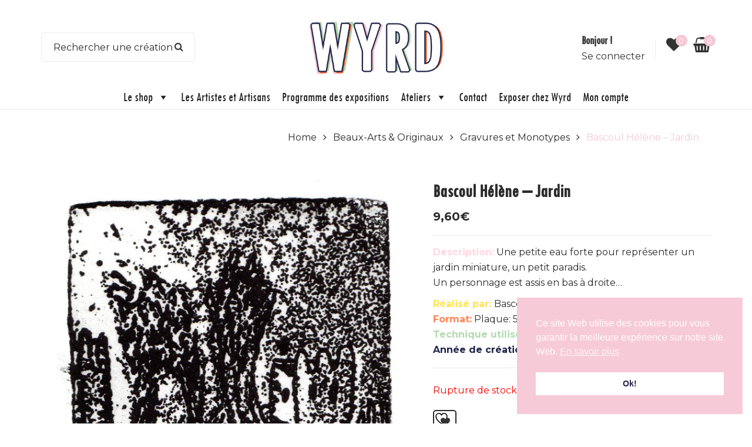

--- FILE ---
content_type: text/css
request_url: https://galerie-wyrd.com/wp-content/themes/snsvicky/style.css?ver=6.9
body_size: 78
content:
/*
Theme Name: snsvicky
Description: SNS Vicky - Cosmetic WooCommerce WordPress Theme
Author: snstheme
Theme URI: http://themeforest.net/collections/5409167-wordpress
Author URI: http://snstheme.com
Version: 3.3
Text Domain: snsvicky
License: GNU General Public License v2 or later
License URI: http://www.gnu.org/licenses/gpl-2.0.html
*/

--- FILE ---
content_type: text/css
request_url: https://galerie-wyrd.com/wp-content/themes/wyrd-theme-new/css/woocommerce.css
body_size: 46
content:
.home .owl-carousel .owl-item img {
    width: auto;
    height: 200px;
}

.product-image img, .archive .product_list.grid .block-product-inner .item-img a.product-image img {
    width: auto!important;
    max-height: 250px!important;
}

.item-img-info {
    height: 250px!important;
}

.img.woocommerce-product-gallery__image img {
    max-height: 600px;
    width: auto;
  	margin: auto;
}